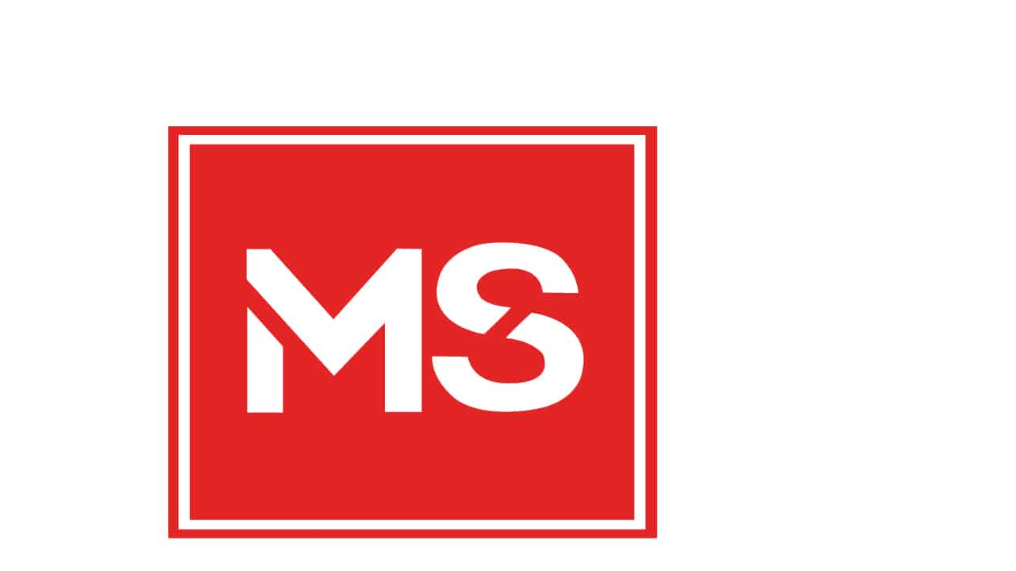

--- FILE ---
content_type: text/html; charset=UTF-8
request_url: https://mstrials.org.au/find-an-ms-trial/?trials=nsw,nz&form=13,15
body_size: 16625
content:
<!doctype html>
<html lang="en-AU">
<head>
	<meta charset="UTF-8">
	<meta name="viewport" content="width=device-width, initial-scale=1">
	<link rel="profile" href="https://gmpg.org/xfn/11">
	<meta name='robots' content='index, follow, max-image-preview:large, max-snippet:-1, max-video-preview:-1' />

	<!-- This site is optimized with the Yoast SEO plugin v26.6 - https://yoast.com/wordpress/plugins/seo/ -->
	<title>Find a trial - MS Trials</title>
	<link rel="canonical" href="https://mstrials.org.au/find-an-ms-trial/" />
	<meta property="og:locale" content="en_US" />
	<meta property="og:type" content="article" />
	<meta property="og:title" content="Find a trial - MS Trials" />
	<meta property="og:description" content="[vc_row fullwidth=&#8221;true&#8221;][vc_column][msra_pagetitle title=&#8221;Find a MS Trial&#8221; subtitle=&#8221;&#8221; button_text=&#8221;&#8221; button_link=&#8221;&#8221;][/msra_pagetitle][/vc_column][/vc_row][vc_row fullwidth=&#8221;true&#8221; fullwidth_content=&#8221;false&#8221; css=&#8221;.vc_custom_1497848872272{background-color: #e7e7e7 !important;}&#8221;][vc_column][vc_empty_space height=&#8221;50px&#8221;][vc_row_inner][vc_column_inner][mstrials_trials trials_display=&#8221;100&#8243;][/vc_column_inner][/vc_row_inner][vc_empty_space height=&#8221;50px&#8221;][/vc_column][/vc_row]" />
	<meta property="og:url" content="https://mstrials.org.au/find-an-ms-trial/" />
	<meta property="og:site_name" content="MS Trials" />
	<meta property="article:modified_time" content="2023-07-20T04:34:33+00:00" />
	<meta name="twitter:card" content="summary_large_image" />
	<meta name="twitter:label1" content="Est. reading time" />
	<meta name="twitter:data1" content="1 minute" />
	<script type="application/ld+json" class="yoast-schema-graph">{"@context":"https://schema.org","@graph":[{"@type":"WebPage","@id":"https://mstrials.org.au/find-an-ms-trial/","url":"https://mstrials.org.au/find-an-ms-trial/","name":"Find a trial - MS Trials","isPartOf":{"@id":"https://mstrials.org.au/#website"},"datePublished":"2016-03-28T22:55:29+00:00","dateModified":"2023-07-20T04:34:33+00:00","breadcrumb":{"@id":"https://mstrials.org.au/find-an-ms-trial/#breadcrumb"},"inLanguage":"en-AU","potentialAction":[{"@type":"ReadAction","target":["https://mstrials.org.au/find-an-ms-trial/"]}]},{"@type":"BreadcrumbList","@id":"https://mstrials.org.au/find-an-ms-trial/#breadcrumb","itemListElement":[{"@type":"ListItem","position":1,"name":"Home","item":"https://mstrials.org.au/"},{"@type":"ListItem","position":2,"name":"Find a trial"}]},{"@type":"WebSite","@id":"https://mstrials.org.au/#website","url":"https://mstrials.org.au/","name":"MS Trials","description":"Increasing awareness, participation, funding and streamlining communication for MS trials","publisher":{"@id":"https://mstrials.org.au/#organization"},"potentialAction":[{"@type":"SearchAction","target":{"@type":"EntryPoint","urlTemplate":"https://mstrials.org.au/?s={search_term_string}"},"query-input":{"@type":"PropertyValueSpecification","valueRequired":true,"valueName":"search_term_string"}}],"inLanguage":"en-AU"},{"@type":"Organization","@id":"https://mstrials.org.au/#organization","name":"MS Trials","url":"https://mstrials.org.au/","logo":{"@type":"ImageObject","inLanguage":"en-AU","@id":"https://mstrials.org.au/#/schema/logo/image/","url":"https://mstrials.org.au/wp-content/uploads/2023/08/ms-australia-logo_pms-900x900-square.jpg","contentUrl":"https://mstrials.org.au/wp-content/uploads/2023/08/ms-australia-logo_pms-900x900-square.jpg","width":900,"height":900,"caption":"MS Trials"},"image":{"@id":"https://mstrials.org.au/#/schema/logo/image/"}}]}</script>
	<!-- / Yoast SEO plugin. -->


<link rel="alternate" type="application/rss+xml" title="MS Trials &raquo; Feed" href="https://mstrials.org.au/feed/" />
<link rel="alternate" type="application/rss+xml" title="MS Trials &raquo; Comments Feed" href="https://mstrials.org.au/comments/feed/" />
<link rel="alternate" title="oEmbed (JSON)" type="application/json+oembed" href="https://mstrials.org.au/wp-json/oembed/1.0/embed?url=https%3A%2F%2Fmstrials.org.au%2Ffind-an-ms-trial%2F" />
<link rel="alternate" title="oEmbed (XML)" type="text/xml+oembed" href="https://mstrials.org.au/wp-json/oembed/1.0/embed?url=https%3A%2F%2Fmstrials.org.au%2Ffind-an-ms-trial%2F&#038;format=xml" />
<style id='wp-img-auto-sizes-contain-inline-css'>
img:is([sizes=auto i],[sizes^="auto," i]){contain-intrinsic-size:3000px 1500px}
/*# sourceURL=wp-img-auto-sizes-contain-inline-css */
</style>
<style id='wp-emoji-styles-inline-css'>

	img.wp-smiley, img.emoji {
		display: inline !important;
		border: none !important;
		box-shadow: none !important;
		height: 1em !important;
		width: 1em !important;
		margin: 0 0.07em !important;
		vertical-align: -0.1em !important;
		background: none !important;
		padding: 0 !important;
	}
/*# sourceURL=wp-emoji-styles-inline-css */
</style>
<link rel='stylesheet' id='wp-block-library-css' href='https://mstrials.org.au/wp-includes/css/dist/block-library/style.min.css?ver=6.9' media='all' />
<link rel='stylesheet' id='jet-engine-frontend-css' href='https://mstrials.org.au/wp-content/plugins/jet-engine/assets/css/frontend.css?ver=3.8.2' media='all' />
<style id='global-styles-inline-css'>
:root{--wp--preset--aspect-ratio--square: 1;--wp--preset--aspect-ratio--4-3: 4/3;--wp--preset--aspect-ratio--3-4: 3/4;--wp--preset--aspect-ratio--3-2: 3/2;--wp--preset--aspect-ratio--2-3: 2/3;--wp--preset--aspect-ratio--16-9: 16/9;--wp--preset--aspect-ratio--9-16: 9/16;--wp--preset--color--black: #000000;--wp--preset--color--cyan-bluish-gray: #abb8c3;--wp--preset--color--white: #ffffff;--wp--preset--color--pale-pink: #f78da7;--wp--preset--color--vivid-red: #cf2e2e;--wp--preset--color--luminous-vivid-orange: #ff6900;--wp--preset--color--luminous-vivid-amber: #fcb900;--wp--preset--color--light-green-cyan: #7bdcb5;--wp--preset--color--vivid-green-cyan: #00d084;--wp--preset--color--pale-cyan-blue: #8ed1fc;--wp--preset--color--vivid-cyan-blue: #0693e3;--wp--preset--color--vivid-purple: #9b51e0;--wp--preset--gradient--vivid-cyan-blue-to-vivid-purple: linear-gradient(135deg,rgb(6,147,227) 0%,rgb(155,81,224) 100%);--wp--preset--gradient--light-green-cyan-to-vivid-green-cyan: linear-gradient(135deg,rgb(122,220,180) 0%,rgb(0,208,130) 100%);--wp--preset--gradient--luminous-vivid-amber-to-luminous-vivid-orange: linear-gradient(135deg,rgb(252,185,0) 0%,rgb(255,105,0) 100%);--wp--preset--gradient--luminous-vivid-orange-to-vivid-red: linear-gradient(135deg,rgb(255,105,0) 0%,rgb(207,46,46) 100%);--wp--preset--gradient--very-light-gray-to-cyan-bluish-gray: linear-gradient(135deg,rgb(238,238,238) 0%,rgb(169,184,195) 100%);--wp--preset--gradient--cool-to-warm-spectrum: linear-gradient(135deg,rgb(74,234,220) 0%,rgb(151,120,209) 20%,rgb(207,42,186) 40%,rgb(238,44,130) 60%,rgb(251,105,98) 80%,rgb(254,248,76) 100%);--wp--preset--gradient--blush-light-purple: linear-gradient(135deg,rgb(255,206,236) 0%,rgb(152,150,240) 100%);--wp--preset--gradient--blush-bordeaux: linear-gradient(135deg,rgb(254,205,165) 0%,rgb(254,45,45) 50%,rgb(107,0,62) 100%);--wp--preset--gradient--luminous-dusk: linear-gradient(135deg,rgb(255,203,112) 0%,rgb(199,81,192) 50%,rgb(65,88,208) 100%);--wp--preset--gradient--pale-ocean: linear-gradient(135deg,rgb(255,245,203) 0%,rgb(182,227,212) 50%,rgb(51,167,181) 100%);--wp--preset--gradient--electric-grass: linear-gradient(135deg,rgb(202,248,128) 0%,rgb(113,206,126) 100%);--wp--preset--gradient--midnight: linear-gradient(135deg,rgb(2,3,129) 0%,rgb(40,116,252) 100%);--wp--preset--font-size--small: 13px;--wp--preset--font-size--medium: 20px;--wp--preset--font-size--large: 36px;--wp--preset--font-size--x-large: 42px;--wp--preset--spacing--20: 0.44rem;--wp--preset--spacing--30: 0.67rem;--wp--preset--spacing--40: 1rem;--wp--preset--spacing--50: 1.5rem;--wp--preset--spacing--60: 2.25rem;--wp--preset--spacing--70: 3.38rem;--wp--preset--spacing--80: 5.06rem;--wp--preset--shadow--natural: 6px 6px 9px rgba(0, 0, 0, 0.2);--wp--preset--shadow--deep: 12px 12px 50px rgba(0, 0, 0, 0.4);--wp--preset--shadow--sharp: 6px 6px 0px rgba(0, 0, 0, 0.2);--wp--preset--shadow--outlined: 6px 6px 0px -3px rgb(255, 255, 255), 6px 6px rgb(0, 0, 0);--wp--preset--shadow--crisp: 6px 6px 0px rgb(0, 0, 0);}:root { --wp--style--global--content-size: 800px;--wp--style--global--wide-size: 1200px; }:where(body) { margin: 0; }.wp-site-blocks > .alignleft { float: left; margin-right: 2em; }.wp-site-blocks > .alignright { float: right; margin-left: 2em; }.wp-site-blocks > .aligncenter { justify-content: center; margin-left: auto; margin-right: auto; }:where(.wp-site-blocks) > * { margin-block-start: 24px; margin-block-end: 0; }:where(.wp-site-blocks) > :first-child { margin-block-start: 0; }:where(.wp-site-blocks) > :last-child { margin-block-end: 0; }:root { --wp--style--block-gap: 24px; }:root :where(.is-layout-flow) > :first-child{margin-block-start: 0;}:root :where(.is-layout-flow) > :last-child{margin-block-end: 0;}:root :where(.is-layout-flow) > *{margin-block-start: 24px;margin-block-end: 0;}:root :where(.is-layout-constrained) > :first-child{margin-block-start: 0;}:root :where(.is-layout-constrained) > :last-child{margin-block-end: 0;}:root :where(.is-layout-constrained) > *{margin-block-start: 24px;margin-block-end: 0;}:root :where(.is-layout-flex){gap: 24px;}:root :where(.is-layout-grid){gap: 24px;}.is-layout-flow > .alignleft{float: left;margin-inline-start: 0;margin-inline-end: 2em;}.is-layout-flow > .alignright{float: right;margin-inline-start: 2em;margin-inline-end: 0;}.is-layout-flow > .aligncenter{margin-left: auto !important;margin-right: auto !important;}.is-layout-constrained > .alignleft{float: left;margin-inline-start: 0;margin-inline-end: 2em;}.is-layout-constrained > .alignright{float: right;margin-inline-start: 2em;margin-inline-end: 0;}.is-layout-constrained > .aligncenter{margin-left: auto !important;margin-right: auto !important;}.is-layout-constrained > :where(:not(.alignleft):not(.alignright):not(.alignfull)){max-width: var(--wp--style--global--content-size);margin-left: auto !important;margin-right: auto !important;}.is-layout-constrained > .alignwide{max-width: var(--wp--style--global--wide-size);}body .is-layout-flex{display: flex;}.is-layout-flex{flex-wrap: wrap;align-items: center;}.is-layout-flex > :is(*, div){margin: 0;}body .is-layout-grid{display: grid;}.is-layout-grid > :is(*, div){margin: 0;}body{padding-top: 0px;padding-right: 0px;padding-bottom: 0px;padding-left: 0px;}a:where(:not(.wp-element-button)){text-decoration: underline;}:root :where(.wp-element-button, .wp-block-button__link){background-color: #32373c;border-width: 0;color: #fff;font-family: inherit;font-size: inherit;font-style: inherit;font-weight: inherit;letter-spacing: inherit;line-height: inherit;padding-top: calc(0.667em + 2px);padding-right: calc(1.333em + 2px);padding-bottom: calc(0.667em + 2px);padding-left: calc(1.333em + 2px);text-decoration: none;text-transform: inherit;}.has-black-color{color: var(--wp--preset--color--black) !important;}.has-cyan-bluish-gray-color{color: var(--wp--preset--color--cyan-bluish-gray) !important;}.has-white-color{color: var(--wp--preset--color--white) !important;}.has-pale-pink-color{color: var(--wp--preset--color--pale-pink) !important;}.has-vivid-red-color{color: var(--wp--preset--color--vivid-red) !important;}.has-luminous-vivid-orange-color{color: var(--wp--preset--color--luminous-vivid-orange) !important;}.has-luminous-vivid-amber-color{color: var(--wp--preset--color--luminous-vivid-amber) !important;}.has-light-green-cyan-color{color: var(--wp--preset--color--light-green-cyan) !important;}.has-vivid-green-cyan-color{color: var(--wp--preset--color--vivid-green-cyan) !important;}.has-pale-cyan-blue-color{color: var(--wp--preset--color--pale-cyan-blue) !important;}.has-vivid-cyan-blue-color{color: var(--wp--preset--color--vivid-cyan-blue) !important;}.has-vivid-purple-color{color: var(--wp--preset--color--vivid-purple) !important;}.has-black-background-color{background-color: var(--wp--preset--color--black) !important;}.has-cyan-bluish-gray-background-color{background-color: var(--wp--preset--color--cyan-bluish-gray) !important;}.has-white-background-color{background-color: var(--wp--preset--color--white) !important;}.has-pale-pink-background-color{background-color: var(--wp--preset--color--pale-pink) !important;}.has-vivid-red-background-color{background-color: var(--wp--preset--color--vivid-red) !important;}.has-luminous-vivid-orange-background-color{background-color: var(--wp--preset--color--luminous-vivid-orange) !important;}.has-luminous-vivid-amber-background-color{background-color: var(--wp--preset--color--luminous-vivid-amber) !important;}.has-light-green-cyan-background-color{background-color: var(--wp--preset--color--light-green-cyan) !important;}.has-vivid-green-cyan-background-color{background-color: var(--wp--preset--color--vivid-green-cyan) !important;}.has-pale-cyan-blue-background-color{background-color: var(--wp--preset--color--pale-cyan-blue) !important;}.has-vivid-cyan-blue-background-color{background-color: var(--wp--preset--color--vivid-cyan-blue) !important;}.has-vivid-purple-background-color{background-color: var(--wp--preset--color--vivid-purple) !important;}.has-black-border-color{border-color: var(--wp--preset--color--black) !important;}.has-cyan-bluish-gray-border-color{border-color: var(--wp--preset--color--cyan-bluish-gray) !important;}.has-white-border-color{border-color: var(--wp--preset--color--white) !important;}.has-pale-pink-border-color{border-color: var(--wp--preset--color--pale-pink) !important;}.has-vivid-red-border-color{border-color: var(--wp--preset--color--vivid-red) !important;}.has-luminous-vivid-orange-border-color{border-color: var(--wp--preset--color--luminous-vivid-orange) !important;}.has-luminous-vivid-amber-border-color{border-color: var(--wp--preset--color--luminous-vivid-amber) !important;}.has-light-green-cyan-border-color{border-color: var(--wp--preset--color--light-green-cyan) !important;}.has-vivid-green-cyan-border-color{border-color: var(--wp--preset--color--vivid-green-cyan) !important;}.has-pale-cyan-blue-border-color{border-color: var(--wp--preset--color--pale-cyan-blue) !important;}.has-vivid-cyan-blue-border-color{border-color: var(--wp--preset--color--vivid-cyan-blue) !important;}.has-vivid-purple-border-color{border-color: var(--wp--preset--color--vivid-purple) !important;}.has-vivid-cyan-blue-to-vivid-purple-gradient-background{background: var(--wp--preset--gradient--vivid-cyan-blue-to-vivid-purple) !important;}.has-light-green-cyan-to-vivid-green-cyan-gradient-background{background: var(--wp--preset--gradient--light-green-cyan-to-vivid-green-cyan) !important;}.has-luminous-vivid-amber-to-luminous-vivid-orange-gradient-background{background: var(--wp--preset--gradient--luminous-vivid-amber-to-luminous-vivid-orange) !important;}.has-luminous-vivid-orange-to-vivid-red-gradient-background{background: var(--wp--preset--gradient--luminous-vivid-orange-to-vivid-red) !important;}.has-very-light-gray-to-cyan-bluish-gray-gradient-background{background: var(--wp--preset--gradient--very-light-gray-to-cyan-bluish-gray) !important;}.has-cool-to-warm-spectrum-gradient-background{background: var(--wp--preset--gradient--cool-to-warm-spectrum) !important;}.has-blush-light-purple-gradient-background{background: var(--wp--preset--gradient--blush-light-purple) !important;}.has-blush-bordeaux-gradient-background{background: var(--wp--preset--gradient--blush-bordeaux) !important;}.has-luminous-dusk-gradient-background{background: var(--wp--preset--gradient--luminous-dusk) !important;}.has-pale-ocean-gradient-background{background: var(--wp--preset--gradient--pale-ocean) !important;}.has-electric-grass-gradient-background{background: var(--wp--preset--gradient--electric-grass) !important;}.has-midnight-gradient-background{background: var(--wp--preset--gradient--midnight) !important;}.has-small-font-size{font-size: var(--wp--preset--font-size--small) !important;}.has-medium-font-size{font-size: var(--wp--preset--font-size--medium) !important;}.has-large-font-size{font-size: var(--wp--preset--font-size--large) !important;}.has-x-large-font-size{font-size: var(--wp--preset--font-size--x-large) !important;}
:root :where(.wp-block-pullquote){font-size: 1.5em;line-height: 1.6;}
/*# sourceURL=global-styles-inline-css */
</style>
<link rel='stylesheet' id='hello-elementor-css' href='https://mstrials.org.au/wp-content/themes/hello-elementor/assets/css/reset.css?ver=3.4.5' media='all' />
<link rel='stylesheet' id='hello-elementor-theme-style-css' href='https://mstrials.org.au/wp-content/themes/hello-elementor/assets/css/theme.css?ver=3.4.5' media='all' />
<link rel='stylesheet' id='hello-elementor-header-footer-css' href='https://mstrials.org.au/wp-content/themes/hello-elementor/assets/css/header-footer.css?ver=3.4.5' media='all' />
<link rel='stylesheet' id='jet-popup-frontend-css' href='https://mstrials.org.au/wp-content/plugins/jet-popup/assets/css/jet-popup-frontend.css?ver=2.0.20.3' media='all' />
<link rel='stylesheet' id='elementor-icons-css' href='https://mstrials.org.au/wp-content/plugins/elementor/assets/lib/eicons/css/elementor-icons.min.css?ver=5.45.0' media='all' />
<link rel='stylesheet' id='elementor-frontend-css' href='https://mstrials.org.au/wp-content/plugins/elementor/assets/css/frontend.min.css?ver=3.34.0' media='all' />
<style id='elementor-frontend-inline-css'>
.elementor-kit-8590{--e-global-color-primary:#D52B1E;--e-global-color-secondary:#00BCCB;--e-global-color-text:#333333;--e-global-color-accent:#D52B1E;--e-global-color-f9dd224:#FFFFFF;--e-global-color-d475d79:#333333;--e-global-color-16da980:#D52B1E;--e-global-color-a62b7c2:#EFEFEF;--e-global-color-3eb5a9f:#D5382B;--e-global-typography-primary-font-family:"Open Sans";--e-global-typography-primary-font-weight:600;--e-global-typography-primary-line-height:1.4em;--e-global-typography-secondary-font-family:"Open Sans";--e-global-typography-secondary-font-weight:400;--e-global-typography-secondary-line-height:1.4em;--e-global-typography-text-font-family:"Open Sans";--e-global-typography-text-font-size:16px;--e-global-typography-text-font-weight:400;--e-global-typography-text-line-height:1.4em;--e-global-typography-accent-font-family:"Open Sans";--e-global-typography-accent-font-size:16px;--e-global-typography-accent-font-weight:bold;--e-global-typography-accent-line-height:1.4em;--e-global-typography-d4f195e-font-family:"Roboto Condensed";--e-global-typography-d4f195e-font-size:54px;--e-global-typography-d4f195e-font-weight:bold;--e-global-typography-d4f195e-line-height:1em;--e-global-typography-64352f4-font-family:"Open Sans";--e-global-typography-64352f4-font-size:32px;--e-global-typography-64352f4-font-weight:normal;--e-global-typography-64352f4-line-height:1em;--e-global-typography-d71a786-font-family:"Open Sans";--e-global-typography-d71a786-font-size:16px;--e-global-typography-d71a786-font-weight:bold;--e-global-typography-d71a786-text-transform:uppercase;--e-global-typography-d71a786-font-style:normal;--e-global-typography-d71a786-text-decoration:none;--e-global-typography-d71a786-line-height:20px;--e-global-typography-c202822-font-family:"Open Sans";--e-global-typography-c202822-font-size:12px;--e-global-typography-c202822-line-height:16px;--e-global-typography-335b174-font-family:"Roboto Condensed";--e-global-typography-335b174-font-size:24px;--e-global-typography-335b174-font-weight:bold;--e-global-typography-335b174-line-height:1.2em;background-color:var( --e-global-color-f9dd224 );}.elementor-kit-8590 a{color:var( --e-global-color-accent );font-family:"Open Sans", Sans-serif;font-weight:normal;line-height:20px;}.elementor-kit-8590 h1{font-family:"Roboto Condensed", Sans-serif;font-size:34px;font-weight:bold;}.elementor-kit-8590 h2{font-family:"Roboto Condensed", Sans-serif;font-size:28px;font-weight:normal;}.elementor-kit-8590 h3{font-family:"Roboto Condensed", Sans-serif;font-size:24px;font-weight:bold;line-height:28px;}.elementor-kit-8590 h4{font-family:"Roboto Condensed", Sans-serif;font-size:20px;font-weight:bold;}.elementor-kit-8590 button,.elementor-kit-8590 input[type="button"],.elementor-kit-8590 input[type="submit"],.elementor-kit-8590 .elementor-button{font-family:var( --e-global-typography-d71a786-font-family ), Sans-serif;font-size:var( --e-global-typography-d71a786-font-size );font-weight:var( --e-global-typography-d71a786-font-weight );text-transform:var( --e-global-typography-d71a786-text-transform );font-style:var( --e-global-typography-d71a786-font-style );text-decoration:var( --e-global-typography-d71a786-text-decoration );line-height:var( --e-global-typography-d71a786-line-height );letter-spacing:var( --e-global-typography-d71a786-letter-spacing );word-spacing:var( --e-global-typography-d71a786-word-spacing );color:var( --e-global-color-f9dd224 );background-color:var( --e-global-color-16da980 );border-style:none;border-radius:0px 0px 0px 0px;}.elementor-section.elementor-section-boxed > .elementor-container{max-width:1140px;}.e-con{--container-max-width:1140px;}.elementor-widget:not(:last-child){margin-block-end:20px;}.elementor-element{--widgets-spacing:20px 20px;--widgets-spacing-row:20px;--widgets-spacing-column:20px;}{}h1.entry-title{display:var(--page-title-display);}.elementor-kit-8590 e-page-transition{background-color:#FFBC7D;}.site-header .site-branding{flex-direction:column;align-items:stretch;}.site-header{padding-inline-end:0px;padding-inline-start:0px;}.site-footer .site-branding{flex-direction:column;align-items:stretch;}@media(max-width:1024px){.elementor-kit-8590 button,.elementor-kit-8590 input[type="button"],.elementor-kit-8590 input[type="submit"],.elementor-kit-8590 .elementor-button{font-size:var( --e-global-typography-d71a786-font-size );line-height:var( --e-global-typography-d71a786-line-height );letter-spacing:var( --e-global-typography-d71a786-letter-spacing );word-spacing:var( --e-global-typography-d71a786-word-spacing );}.elementor-section.elementor-section-boxed > .elementor-container{max-width:1024px;}.e-con{--container-max-width:1024px;}}@media(max-width:767px){.elementor-kit-8590{--e-global-typography-d4f195e-font-size:45px;--e-global-typography-d4f195e-line-height:35px;--e-global-typography-64352f4-font-size:16px;}.elementor-kit-8590 button,.elementor-kit-8590 input[type="button"],.elementor-kit-8590 input[type="submit"],.elementor-kit-8590 .elementor-button{font-size:var( --e-global-typography-d71a786-font-size );line-height:var( --e-global-typography-d71a786-line-height );letter-spacing:var( --e-global-typography-d71a786-letter-spacing );word-spacing:var( --e-global-typography-d71a786-word-spacing );}.elementor-section.elementor-section-boxed > .elementor-container{max-width:767px;}.e-con{--container-max-width:767px;}}
/*# sourceURL=elementor-frontend-inline-css */
</style>
<link rel='stylesheet' id='hello-elementor-child-style-css' href='https://mstrials.org.au/wp-content/themes/hello-theme-child-master/style.css?ver=2.0.0' media='all' />
<link rel='stylesheet' id='jquery-chosen-css' href='https://mstrials.org.au/wp-content/plugins/jet-search/assets/lib/chosen/chosen.min.css?ver=1.8.7' media='all' />
<link rel='stylesheet' id='jet-search-css' href='https://mstrials.org.au/wp-content/plugins/jet-search/assets/css/jet-search.css?ver=3.5.16.1' media='all' />
<link rel='stylesheet' id='elementor-gf-local-opensans-css' href='https://mstrials.org.au/wp-content/uploads/elementor/google-fonts/css/opensans.css?ver=1757551928' media='all' />
<link rel='stylesheet' id='elementor-gf-local-robotocondensed-css' href='https://mstrials.org.au/wp-content/uploads/elementor/google-fonts/css/robotocondensed.css?ver=1757551942' media='all' />
<script src="https://mstrials.org.au/wp-includes/js/jquery/jquery.min.js?ver=3.7.1" id="jquery-core-js"></script>
<script src="https://mstrials.org.au/wp-includes/js/jquery/jquery-migrate.min.js?ver=3.4.1" id="jquery-migrate-js"></script>
<script src="https://mstrials.org.au/wp-includes/js/imagesloaded.min.js?ver=6.9" id="imagesLoaded-js"></script>
<link rel="https://api.w.org/" href="https://mstrials.org.au/wp-json/" /><link rel="alternate" title="JSON" type="application/json" href="https://mstrials.org.au/wp-json/wp/v2/pages/46" /><link rel="EditURI" type="application/rsd+xml" title="RSD" href="https://mstrials.org.au/xmlrpc.php?rsd" />
<meta name="generator" content="WordPress 6.9" />
<link rel='shortlink' href='https://mstrials.org.au/?p=46' />
<!-- Global site tag (gtag.js) - Google Analytics -->
<script async src="https://www.googletagmanager.com/gtag/js?id=UA-4348104-1"></script>
<script>
  window.dataLayer = window.dataLayer || [];
  function gtag(){dataLayer.push(arguments);}
  gtag('js', new Date());

  gtag('config', 'UA-4348104-1');
</script><!-- Stream WordPress user activity plugin v4.1.1 -->
<meta name="generator" content="Elementor 3.34.0; features: additional_custom_breakpoints; settings: css_print_method-internal, google_font-enabled, font_display-swap">
			<style>
				.e-con.e-parent:nth-of-type(n+4):not(.e-lazyloaded):not(.e-no-lazyload),
				.e-con.e-parent:nth-of-type(n+4):not(.e-lazyloaded):not(.e-no-lazyload) * {
					background-image: none !important;
				}
				@media screen and (max-height: 1024px) {
					.e-con.e-parent:nth-of-type(n+3):not(.e-lazyloaded):not(.e-no-lazyload),
					.e-con.e-parent:nth-of-type(n+3):not(.e-lazyloaded):not(.e-no-lazyload) * {
						background-image: none !important;
					}
				}
				@media screen and (max-height: 640px) {
					.e-con.e-parent:nth-of-type(n+2):not(.e-lazyloaded):not(.e-no-lazyload),
					.e-con.e-parent:nth-of-type(n+2):not(.e-lazyloaded):not(.e-no-lazyload) * {
						background-image: none !important;
					}
				}
			</style>
						<meta name="theme-color" content="#FFFFFF">
			<link rel="icon" href="https://mstrials.org.au/wp-content/uploads/2023/08/ms-australia-logo_pms-900x900-square-32x32.jpg" sizes="32x32" />
<link rel="icon" href="https://mstrials.org.au/wp-content/uploads/2023/08/ms-australia-logo_pms-900x900-square-192x192.jpg" sizes="192x192" />
<link rel="apple-touch-icon" href="https://mstrials.org.au/wp-content/uploads/2023/08/ms-australia-logo_pms-900x900-square-180x180.jpg" />
<meta name="msapplication-TileImage" content="https://mstrials.org.au/wp-content/uploads/2023/08/ms-australia-logo_pms-900x900-square-270x270.jpg" />
		<style id="wp-custom-css">
			.gform_heading {
    display: none;
}
.gform_wrapper .gform_fields * {
    outline: 0;
}
@media(min-width: 640px) {
    #gform_wrapper_1 #gform_fields_1 #field_1_1 {
        -ms-grid-column-span: 2;
        grid-column: span 2;
    }
    
    
    #gform_wrapper_1 #gform_fields_1 #field_1_3 {
        -ms-grid-column-span: 5;
        grid-column: span 5;
    }
    
    #gform_wrapper_3 #gform_fields_3 #field_3_1 {
        -ms-grid-column-span: 2;
        grid-column: span 2;
    }
    #gform_wrapper_3 #gform_fields_3 #field_3_3 {
        -ms-grid-column-span: 5;
        grid-column: span 5;
    }
        
}

.gform_wrapper .gform_fields input {
    line-height: 30px;
    border: 0;
    border-radius: 0;
    padding: 10px;
}

.gform_wrapper .gform_fields textarea {
    line-height: 30px;
    border: 0;
    border-radius: 0;
    padding: 10px;
}

.gform_wrapper .gform_fields select {
    line-height: 50px;
    height: 50px;
    border: 0;
    border-radius: 0;
    padding: 0;
}
.gform_wrapper .gform_fields input[type='checkbox'] {
    line-height: 20px;
    height: 18px;
    width: 18px;
    border: 0;
    border-radius: 0 !important;
    padding: 0;
}


.gform_wrapper .gform_footer input {
    width: 100%;
    display: block;
    padding: 10px;
    line-height: 30px;
}



		</style>
		</head>
<body class="wp-singular page-template-default page page-id-46 wp-custom-logo wp-embed-responsive wp-theme-hello-elementor wp-child-theme-hello-theme-child-master hello-elementor-default elementor-default elementor-kit-8590">


<a class="skip-link screen-reader-text" href="#content">Skip to content</a>

<header id="site-header" class="site-header dynamic-header menu-dropdown-tablet">
	<div class="header-inner">
		<div class="site-branding show-logo">
							<div class="site-logo show">
					<a href="https://mstrials.org.au/" class="custom-logo-link" rel="home"><img width="900" height="900" src="https://mstrials.org.au/wp-content/uploads/2023/08/ms-australia-logo_pms-900x900-square.jpg" class="custom-logo" alt="MS Trials" decoding="async" srcset="https://mstrials.org.au/wp-content/uploads/2023/08/ms-australia-logo_pms-900x900-square.jpg 900w, https://mstrials.org.au/wp-content/uploads/2023/08/ms-australia-logo_pms-900x900-square-300x300.jpg 300w, https://mstrials.org.au/wp-content/uploads/2023/08/ms-australia-logo_pms-900x900-square-150x150.jpg 150w, https://mstrials.org.au/wp-content/uploads/2023/08/ms-australia-logo_pms-900x900-square-768x768.jpg 768w, https://mstrials.org.au/wp-content/uploads/2023/08/ms-australia-logo_pms-900x900-square-32x32.jpg 32w, https://mstrials.org.au/wp-content/uploads/2023/08/ms-australia-logo_pms-900x900-square-192x192.jpg 192w, https://mstrials.org.au/wp-content/uploads/2023/08/ms-australia-logo_pms-900x900-square-180x180.jpg 180w, https://mstrials.org.au/wp-content/uploads/2023/08/ms-australia-logo_pms-900x900-square-270x270.jpg 270w" sizes="(max-width: 900px) 100vw, 900px" /></a>				</div>
							<p class="site-description show">
					Increasing awareness, participation, funding and streamlining communication for MS trials				</p>
					</div>

					</div>
</header>

<main id="content" class="site-main post-46 page type-page status-publish hentry">

			<div class="page-header">
			<h1 class="entry-title">Find a trial</h1>		</div>
	
	<div class="page-content">
		<p>[vc_row fullwidth=&#8221;true&#8221;][vc_column][msra_pagetitle title=&#8221;Find a MS Trial&#8221; subtitle=&#8221;&#8221; button_text=&#8221;&#8221; button_link=&#8221;&#8221;][/msra_pagetitle][/vc_column][/vc_row][vc_row fullwidth=&#8221;true&#8221; fullwidth_content=&#8221;false&#8221; css=&#8221;.vc_custom_1497848872272{background-color: #e7e7e7 !important;}&#8221;][vc_column][vc_empty_space height=&#8221;50px&#8221;][vc_row_inner][vc_column_inner][mstrials_trials trials_display=&#8221;100&#8243;][/vc_column_inner][/vc_row_inner][vc_empty_space height=&#8221;50px&#8221;][/vc_column][/vc_row]</p>

		
			</div>

	
</main>

	<footer id="site-footer" class="site-footer dynamic-footer footer-has-copyright">
	<div class="footer-inner">
		<div class="site-branding show-logo">
							<div class="site-logo show">
					<a href="https://mstrials.org.au/" class="custom-logo-link" rel="home"><img width="900" height="900" src="https://mstrials.org.au/wp-content/uploads/2023/08/ms-australia-logo_pms-900x900-square.jpg" class="custom-logo" alt="MS Trials" decoding="async" srcset="https://mstrials.org.au/wp-content/uploads/2023/08/ms-australia-logo_pms-900x900-square.jpg 900w, https://mstrials.org.au/wp-content/uploads/2023/08/ms-australia-logo_pms-900x900-square-300x300.jpg 300w, https://mstrials.org.au/wp-content/uploads/2023/08/ms-australia-logo_pms-900x900-square-150x150.jpg 150w, https://mstrials.org.au/wp-content/uploads/2023/08/ms-australia-logo_pms-900x900-square-768x768.jpg 768w, https://mstrials.org.au/wp-content/uploads/2023/08/ms-australia-logo_pms-900x900-square-32x32.jpg 32w, https://mstrials.org.au/wp-content/uploads/2023/08/ms-australia-logo_pms-900x900-square-192x192.jpg 192w, https://mstrials.org.au/wp-content/uploads/2023/08/ms-australia-logo_pms-900x900-square-180x180.jpg 180w, https://mstrials.org.au/wp-content/uploads/2023/08/ms-australia-logo_pms-900x900-square-270x270.jpg 270w" sizes="(max-width: 900px) 100vw, 900px" /></a>				</div>
							<p class="site-description show">
					Increasing awareness, participation, funding and streamlining communication for MS trials				</p>
					</div>

		
					<div class="copyright show">
				<p>All rights reserved</p>
			</div>
			</div>
</footer>

<script type="speculationrules">
{"prefetch":[{"source":"document","where":{"and":[{"href_matches":"/*"},{"not":{"href_matches":["/wp-*.php","/wp-admin/*","/wp-content/uploads/*","/wp-content/*","/wp-content/plugins/*","/wp-content/themes/hello-theme-child-master/*","/wp-content/themes/hello-elementor/*","/*\\?(.+)"]}},{"not":{"selector_matches":"a[rel~=\"nofollow\"]"}},{"not":{"selector_matches":".no-prefetch, .no-prefetch a"}}]},"eagerness":"conservative"}]}
</script>

				<div id="glossary">
					<span class="glossary-close" style="display: block; width: 30px; height: 30px; line-height: 30px; text-align: center; color: #fff; background: #000; border-radius: 50%; position: absolute; top: -10px; right: -10px;cursor: pointer;"><i class="fa fa-close"></i></span>
					<div class="glossary-content"></div>
					<a href="#" class="glossary-link">Read More</a>
				</div>
				<style>
					span.glossary{border-bottom:1px dotted;cursor:pointer;text-decoration:none;}#glossary{display:none;position:fixed;left:20px;bottom:20px;background:rgba(0,0,0,0.5);width:300px;padding:15px;}#glossary .glossary-content{color:#fff;}#glossary .glossary-content{color:#fff;}
				</style>

				<script type="text/javascript">


					jQuery(function($){
						function findAndReplace(searchText, replacement, searchNode) {
							if (!searchText || typeof replacement === 'undefined') {
								return;
							}
							var regex = typeof searchText === 'string' ? new RegExp("\\b" + searchText + "\\b", 'g') : searchText,
							childNodes = (searchNode || document.body).childNodes,
							cnLength = childNodes.length,
							excludes = 'html,head,style,title,link,meta,script,object,iframe';

							while (cnLength--) {
								var currentNode = childNodes[cnLength];
								if (currentNode.nodeType === 1 && (excludes + ',').indexOf(currentNode.nodeName.toLowerCase() + ',') === -1) {
									arguments.callee(searchText, replacement, currentNode);
								}
								if (currentNode.nodeType !== 3 || !regex.test(currentNode.data) ) {
									continue;
								}

								var parent = currentNode.parentNode,
								frag = (function(){
									var html = currentNode.data.replace(regex, replacement),
									wrap = document.createElement('div'),
									frag = document.createDocumentFragment();
									wrap.innerHTML = html;
									while (wrap.firstChild) {
										frag.appendChild(wrap.firstChild);
									}
									return frag;
								})();
								parent.insertBefore(frag, currentNode);
								parent.removeChild(currentNode);
							}
						}

						var json = {"intravenous":{"content":"An injection or infusion of medicines directly into a vein in the body. This drug delivery method allows drugs to reach the body that would otherwise be digested or broken down if given as a pill or tablet. It also allows higher doses of medicines to be delivered straight into the blood stream.","link":"https:\/\/mstrials.org.au\/glossary\/#glossary-intravenous"},"intrathecal":{"content":"An injection or infusion of medicines into the fluid filled canal in the spinal cord or the fluid that surrounds the spinal cord. This allows the medicine to directly reach the cerebrospinal fluid that bathes the spinal cord and brain. It is sometimes used to deliver anesthetics or pain relief medicines or certain types of chemotherapy. This drug delivery method allows certain drugs to reach the brain without being stopped or blocked by the \u2018[blood brain barrier]\u2019 \u2013 the blood brain barrier is a barrier that lines the blood vessels in the brain and spinal cord that selectively allows only certain cells and chemicals through to protect the brain.","link":"https:\/\/mstrials.org.au\/glossary\/#glossary-intrathecal-intrathecally"},"intrathecally":{"content":"An injection or infusion of medicines into the fluid filled canal in the spinal cord or the fluid that surrounds the spinal cord. This allows the medicine to directly reach the cerebrospinal fluid that bathes the spinal cord and brain. It is sometimes used to deliver anesthetics or pain relief medicines or certain types of chemotherapy. This drug delivery method allows certain drugs to reach the brain without being stopped or blocked by the \u2018[blood brain barrier]\u2019 \u2013 the blood brain barrier is a barrier that lines the blood vessels in the brain and spinal cord that selectively allows only certain cells and chemicals through to protect the brain.","link":"https:\/\/mstrials.org.au\/glossary\/#glossary-intrathecal-intrathecally"},"Central nervous system":{"content":"The central nervous system refers to the brain, spinal cord and optic nerves. It is named the central nervous system because it integrates information it receives from all of our senses, and coordinates and influences the activity of all the parts of the body.","link":"https:\/\/mstrials.org.au\/glossary\/#glossary-central-nervous-system"},"CNS":{"content":"The central nervous system refers to the brain, spinal cord and optic nerves. It is named the central nervous system because it integrates information it receives from all of our senses, and coordinates and influences the activity of all the parts of the body.","link":"https:\/\/mstrials.org.au\/glossary\/#glossary-central-nervous-system"},"":{"content":"Uhthoff's phenomenon (also known as Uhthoff's syndrome, Uhthoff's sign, and Uhthoff's symptom) is the worsening of MS symptoms when the body gets overheated, whether it be from hot weather, exercise, fever, or saunas and hot tubs.","link":"https:\/\/mstrials.org.au\/glossary\/#glossary-uhthoffs-phenomenon"},"Oligoclonal bands":{"content":"Oligoclonal bands are bands of antibodies that are seen in a patient's blood serum, or cerebrospinal fluid (CSF) is analysed. They are an important indicator in the diagnosis of\u00a0MS. More than 95% of all patients with multiple sclerosis have permanently observable oligoclonal bands.","link":"https:\/\/mstrials.org.au\/glossary\/#glossary-oligoclonal-bands"},"Lumbar puncture":{"content":"A lumbar puncture is a diagnostic test for multiple sclerosis that involves removing and analysing a sample of cerebrospinal fluid (CSF), the fluid that surrounds the brain and spinal cord within the skull and backbone. It is also known as a spinal tap. The fluid is then examined to see whether there is a higher than normal white blood cell count and\/or higher levels of antibodies (also known as oligoclonal bands due to the test carried out on the fluid).","link":"https:\/\/mstrials.org.au\/glossary\/#glossary-lumbar-puncture"},"Normal appearing white matter":{"content":"Areas of the brain that appear normal under standard MRI conditions but look abnormal when pulsed with specific radiofrequencies (known as magnetization transfer MRI). These areas can occur in white matter regions or grey matter regions. Why the normal appearing areas appear in the brain is unknown, but they can be used to help predict the course of the disease.","link":"https:\/\/mstrials.org.au\/glossary\/#glossary-normal-appearing-white-matter-or-normal-appearing-grey-matter"},"Normal appearing grey matter":{"content":"Areas of the brain that appear normal under standard MRI conditions but look abnormal when pulsed with specific radiofrequencies (known as magnetization transfer MRI). These areas can occur in white matter regions or grey matter regions. Why the normal appearing areas appear in the brain is unknown, but they can be used to help predict the course of the disease.","link":"https:\/\/mstrials.org.au\/glossary\/#glossary-normal-appearing-white-matter-or-normal-appearing-grey-matter"},"Neuromyelitis optica":{"content":"Neuromyelitis optica (NMO), also known as Devic's syndrome, is a diverse condition consisting of the simultaneous inflammation and demyelination of the optic nerve (optic neuritis) and the spinal cord (myelitis). While MS and NMO are similar, they are considered to be different diseases due to the specific regions under inflammatory attack in NMO. In NMO it known that the immune system targets a protein called AQP4 whereas the target in MS is unknown.","link":"https:\/\/mstrials.org.au\/glossary\/#glossary-neuromyelitis-optica-nmo"},"NMO":{"content":"Neuromyelitis optica (NMO), also known as Devic's syndrome, is a diverse condition consisting of the simultaneous inflammation and demyelination of the optic nerve (optic neuritis) and the spinal cord (myelitis). While MS and NMO are similar, they are considered to be different diseases due to the specific regions under inflammatory attack in NMO. In NMO it known that the immune system targets a protein called AQP4 whereas the target in MS is unknown.","link":"https:\/\/mstrials.org.au\/glossary\/#glossary-neuromyelitis-optica-nmo"},"Astrocyte":{"content":"Astrocytes are star-shaped cells found in the brain and spinal cord. They perform many functions, including biochemical support of cells that form the blood\u2013brain barrier, provision of nutrients to the nervous tissue, and play a role in the repair and scarring process of the brain and spinal cord following traumatic injuries.","link":"https:\/\/mstrials.org.au\/glossary\/#glossary-astrocyte"},"Microglia":{"content":"Microglia are a special type of immune cell located throughout the brain and spinal cord. They help in defending the brain and spinal cord from infection by engulfing and digests debris, foreign substances, microbes and if needed can attract other cells in the immune system to mount a full response.","link":"https:\/\/mstrials.org.au\/glossary\/#glossary-microglia"},"Glia":{"content":"Glial cells, sometimes called simply glia, are non-neuronal cells that provide support and protection for neurons in the central and peripheral nervous systems.","link":"https:\/\/mstrials.org.au\/glossary\/#glossary-glia"},"Pharmaceutical Benefits Advisory Committee":{"content":"The PBAC is an independent expert body appointed by the Australian Government. It is made up of doctors, health professionals, health economists and consumer representatives. \u00a0Its primary role is to recommend whether medications should be subsidised on the Pharmaceutical Benefits Scheme.","link":"https:\/\/mstrials.org.au\/glossary\/#glossary-pharmaceutical-benefits-advisory-committee-pbac"},"PBAC":{"content":"The PBAC is an independent expert body appointed by the Australian Government. It is made up of doctors, health professionals, health economists and consumer representatives. \u00a0Its primary role is to recommend whether medications should be subsidised on the Pharmaceutical Benefits Scheme.","link":"https:\/\/mstrials.org.au\/glossary\/#glossary-pharmaceutical-benefits-advisory-committee-pbac"},"Therapeutic Goods Agency":{"content":"The Therapeutic Goods Agency is the Australian government agency which is responsible for regulating and supervising the use of medications and medical devices in Australia. Medications are typically submitted to the American FDA (Food and Drug Administration) or the European Medicines Agency (EMA) before being submitted to the TGA.","link":"https:\/\/mstrials.org.au\/glossary\/#glossary-therapeutic-goods-agency-tga"},"TGA":{"content":"The Therapeutic Goods Agency is the Australian government agency which is responsible for regulating and supervising the use of medications and medical devices in Australia. Medications are typically submitted to the American FDA (Food and Drug Administration) or the European Medicines Agency (EMA) before being submitted to the TGA.","link":"https:\/\/mstrials.org.au\/glossary\/#glossary-therapeutic-goods-agency-tga"},"Oligodendrocyte":{"content":"The cell in the central nervous system that makes myelin.","link":"https:\/\/mstrials.org.au\/glossary\/#glossary-oligodendrocyte"},"Axon":{"content":"A nerve fibre that carries information from the nerve cell body to another nerve cell or muscle fibre.","link":"https:\/\/mstrials.org.au\/glossary\/#glossary-axon"},"Pilot study":{"content":"An initial study, often with fewer samples or participants, designed in order to determine the effects and results of a drug, procedure or observation and decide whether further larger studies are warranted.","link":"https:\/\/mstrials.org.au\/glossary\/#glossary-pilot-study"},"Double-blind clinical study":{"content":"A study in which none of the participants nor examining doctors, know who is taking the test drug and who is taking control agent (also known as a simulated medication or placebo). The purpose of this research design is to avoid inadvertent bias of the test results.","link":"https:\/\/mstrials.org.au\/glossary\/#glossary-double-blind-clinical-study"},"DNA":{"content":"Short for deoxyribonucleic acid, DNA constitutes the chemical basis for genes, the basic units of heredity.","link":"https:\/\/mstrials.org.au\/glossary\/#glossary-dna"},"Stem cell":{"content":"The human body is made up of different kinds of specialised cells such as muscle cells, nerve cells, fat cells and skin cells. All specialised cells originate from stem cells. A stem cell is a cell that is not yet specialised, and specialises into a specific cell type. Stem cells can be further separated into categories depending on whether they have started the specialisation process, for example haematopoietic stem cells are cells which can give rise to all the different haematopoietic cells.","link":"https:\/\/mstrials.org.au\/glossary\/#glossary-stem-cell"},"Cytokines":{"content":"Messenger chemicals produced by immune cells, to influence the activity of other cells.","link":"https:\/\/mstrials.org.au\/glossary\/#glossary-cytokines"},"Controlled study":{"content":"An experiment or clinical trial in which two groups are used for comparison purposes. This includes drug trials where one groups of participants are given a substance or treatment whereas the other group (the control group) are not, or are given a mock treatment.","link":"https:\/\/mstrials.org.au\/glossary\/#glossary-controlled-study"},"Contracture":{"content":"A permanent shortening of the muscles and tendons adjacent to a joint, which can result from severe, untreated spasticity and interferes with movement around the joint.","link":"https:\/\/mstrials.org.au\/glossary\/#glossary-contracture"},"Autoantibody":{"content":"An antibody produced by the body\u2019s immune system which target the body\u2019s own cells, which it mistakenly recognizes as a threat.","link":"https:\/\/mstrials.org.au\/glossary\/#glossary-autoantibody"},"Atrophy":{"content":"A wasting away or decrease in size of a cell, tissue, or organ of the body because of disease or lack of use.","link":"https:\/\/mstrials.org.au\/glossary\/#glossary-atrophy"},"Ataxia":{"content":"The incoordination and unsteadiness that result from the brain\u2019s failure to regulate the body\u2019s posture and the strength and direction of limb movements. Ataxia is most often caused by disease activity in the cerebellum (the part of the brain at the back of the skull).","link":"https:\/\/mstrials.org.au\/glossary\/#glossary-ataxia"},"Antigen":{"content":"Any substance that triggers the immune system to produce an antibody; generally refers to infectious or toxic substances, e.g. viruses or bacteria, or the small molecules that form part of these microorganisms.","link":"https:\/\/mstrials.org.au\/glossary\/#glossary-antigen"},"T1 lesion":{"content":"T1 and T2 are technical terms applied to different MRI methods used to generate magnetic resonance images. Specifically, T1 and T2 refers to the time taken between magnetic pulses and the image is taken. These different methods are used to detect different structures or chemicals in the central nervous system. T1 and T2 lesions refers to whether the lesions were detected using either the T1 or T2 method. A T1 MRI image supplies information about current disease activity by highlighting areas of active inflammation. A T2 MRI image provides information about disease burden or lesion load (the total amount of lesion area, both old and new).","link":"https:\/\/mstrials.org.au\/glossary\/#glossary-t1-and-t2-lesions"},"T2 Lesion":{"content":"T1 and T2 are technical terms applied to different MRI methods used to generate magnetic resonance images. Specifically, T1 and T2 refers to the time taken between magnetic pulses and the image is taken. These different methods are used to detect different structures or chemicals in the central nervous system. T1 and T2 lesions refers to whether the lesions were detected using either the T1 or T2 method. A T1 MRI image supplies information about current disease activity by highlighting areas of active inflammation. A T2 MRI image provides information about disease burden or lesion load (the total amount of lesion area, both old and new).","link":"https:\/\/mstrials.org.au\/glossary\/#glossary-t1-and-t2-lesions"},"Gd Lesions":{"content":"Gd is an abbreviation for Gadolinium, a chemical which is sometimes injected into a person\u2019s blood during an MRI. Gadolinium normally cannot pass from the bloodstream into the brain, however during an MS relapse the blood brain barrier is disrupted, allowing gadolinium to enter into the brain where it enters MS lesions, creating a bright spot on an MRI. It is therefore used to identify \u2018active\u2019 lesions in the brain to distinguish them from old lesions (scars) or repairing lesions.","link":"https:\/\/mstrials.org.au\/glossary\/#glossary-gd-lesions-gad"},"GAD":{"content":"Gd is an abbreviation for Gadolinium, a chemical which is sometimes injected into a person\u2019s blood during an MRI. Gadolinium normally cannot pass from the bloodstream into the brain, however during an MS relapse the blood brain barrier is disrupted, allowing gadolinium to enter into the brain where it enters MS lesions, creating a bright spot on an MRI. It is therefore used to identify \u2018active\u2019 lesions in the brain to distinguish them from old lesions (scars) or repairing lesions.","link":"https:\/\/mstrials.org.au\/glossary\/#glossary-gd-lesions-gad"},"Lymphocyte":{"content":"Lymphocytes are cells of the immune system. They are small cells found in the blood that circulate through the body looking for foreign objects\/microorganisms. They further subgroup into two major groups B-lymphocytes and T-lymphocytes.","link":"https:\/\/mstrials.org.au\/glossary\/#glossary-lymphocyte"},"Interferon-Beta":{"content":"Is a type of interferon. Interferons are signalling molecules (cytokine) that are found naturally in the body. They are released by cells in response to the presence of foreign objects. Interferon beta can also be manufactured as a drug and is used as a treatment for MS; it is thought act to reduce MS symptoms by modulating inflammatory signals.","link":"https:\/\/mstrials.org.au\/glossary\/#glossary-interferon-beta-ifn-%ce%b2"},"IFN-\u03b2":{"content":"Is a type of interferon. Interferons are signalling molecules (cytokine) that are found naturally in the body. They are released by cells in response to the presence of foreign objects. Interferon beta can also be manufactured as a drug and is used as a treatment for MS; it is thought act to reduce MS symptoms by modulating inflammatory signals.","link":"https:\/\/mstrials.org.au\/glossary\/#glossary-interferon-beta-ifn-%ce%b2"},"Physical therapy":{"content":"Physical therapy is a therapy using mechanical force and movements, in an effort to remediate impairments and promote mobility.","link":"https:\/\/mstrials.org.au\/glossary\/#glossary-physical-therapy-or-physiotherapy"},"physiotherapy":{"content":"Physical therapy is a therapy using mechanical force and movements, in an effort to remediate impairments and promote mobility.","link":"https:\/\/mstrials.org.au\/glossary\/#glossary-physical-therapy-or-physiotherapy"},"Neuron":{"content":"Neurons or nerve cells are specialised cells which are electrically excitable. They process and transmit information through electrical and chemical signals. They are the core component of the nervous system which includes the brain, the spinal cord and peripheral nervous system.","link":"https:\/\/mstrials.org.au\/glossary\/#glossary-neuron"},"Genetic Susceptibility":{"content":"Genetic susceptibility or genetic risk or predisposition is an increased likelihood of developing a particular disease based on an individual\u2019s genetic makeup.\u00a0 It may be determined by just one gene or by a combination of many genes.","link":"https:\/\/mstrials.org.au\/glossary\/#glossary-genetic-susceptibility"},"Fatigue":{"content":"Is a feeling of constant tiredness or weakness and can be physical, mental or a combination of both. It is distinct from and more debilitating than general feelings of sleepiness or physical tiredness. Fatigue is the most commonly reported symptom of MS.","link":"https:\/\/mstrials.org.au\/glossary\/#glossary-fatigue"},"Biomarker":{"content":"The word biomarker is short for biological markers. Biomarkers are measurable indicators of a biological process. Biomarkers can usually be measured through external testing such as tests of blood, urine or other body fluids such as cerebrospinal fluid (CSF) or can be measured by scans or other physical tests. Often the term biomarker is used to describe indicators which are observable during disease, or a factor which may predict disease onset. Biomarkers may also been used during clinical trials to determine whether treatment being tested is working.","link":"https:\/\/mstrials.org.au\/glossary\/#glossary-biomarker"},"EDSS":{"content":"The EDSS is a scoring system for quantifying the impairment brought on by MS. It includes measurements assessing weakness of limbs, tremor, speech and swallowing difficulties, numbness, bowel and bladder function and visual function amongst others. It is a scale from 0 to 10, where 0 = no impairment, 10 = the greatest severity.","link":"https:\/\/mstrials.org.au\/glossary\/#glossary-expanded-disability-status-scale-edss"},"Expanded Disability Status Scale":{"content":"The EDSS is a scoring system for quantifying the impairment brought on by MS. It includes measurements assessing weakness of limbs, tremor, speech and swallowing difficulties, numbness, bowel and bladder function and visual function amongst others. It is a scale from 0 to 10, where 0 = no impairment, 10 = the greatest severity.","link":"https:\/\/mstrials.org.au\/glossary\/#glossary-expanded-disability-status-scale-edss"},"Clinically Isolated Syndrome":{"content":"Clinically Isolated Syndrome is diagnosed when a person has only experienced a single episode of neurologic symptoms (such as visual blurriness, numbness, tingling and weakness of the limbs). \u00a0It is caused by inflammation and\/or loss of the myelin sheath that covers the nerve fibres. It can be associated with future development of MS, but is not always associated with the development of MS. A diagnosis of MS can only be made if a person has experienced two or more attacks occur separated by time (for example 2 months) and affecting different parts of the central nervous system.","link":"https:\/\/mstrials.org.au\/glossary\/#glossary-clinically-isolated-syndrome-cis"},"CIS":{"content":"Clinically Isolated Syndrome is diagnosed when a person has only experienced a single episode of neurologic symptoms (such as visual blurriness, numbness, tingling and weakness of the limbs). \u00a0It is caused by inflammation and\/or loss of the myelin sheath that covers the nerve fibres. It can be associated with future development of MS, but is not always associated with the development of MS. A diagnosis of MS can only be made if a person has experienced two or more attacks occur separated by time (for example 2 months) and affecting different parts of the central nervous system.","link":"https:\/\/mstrials.org.au\/glossary\/#glossary-clinically-isolated-syndrome-cis"},"Experimental Autoimmune Encephalomyelitis":{"content":"EAE is an animal model where the mice develop an MS-like illness (an autoimmune demyelination disease), where the animal\u2019s immune system is deliberately made to target the nerve myelin sheath. Mice with EAE are the most common laboratory model of MS used in research.","link":"https:\/\/mstrials.org.au\/glossary\/#glossary-experimental-autoimmune-encephalomyelitis-eae"},"EAE":{"content":"EAE is an animal model where the mice develop an MS-like illness (an autoimmune demyelination disease), where the animal\u2019s immune system is deliberately made to target the nerve myelin sheath. Mice with EAE are the most common laboratory model of MS used in research.","link":"https:\/\/mstrials.org.au\/glossary\/#glossary-experimental-autoimmune-encephalomyelitis-eae"},"Protein":{"content":"Proteins are large biomolecules made up of amino acids. They perform a vast array of functions within living organisms. Proteins are the functional units encoded by genes; they are the \u2018components\u2019 of the living machinery in our cells.","link":"https:\/\/mstrials.org.au\/glossary\/#glossary-protein"},"Gene":{"content":"A gene is the basic physical and functional unit of heredity. Genes, which are made up of DNA, encode instructions to make molecules called proteins.","link":"https:\/\/mstrials.org.au\/glossary\/#glossary-gene"},"T cells":{"content":"T cells also known as T lymphocytes, are a type of white blood cell in the immune system. T cells can be further divided into subcategories, including T Helper Cells, Cytotoxic T cells, and Memory T cells. Together they help form a full immune response against invading objects or microorganisms.","link":"https:\/\/mstrials.org.au\/glossary\/#glossary-t-cells"},"B cells":{"content":"B cells also known as B lymphocytes, are a type of white blood cell in the immune system. B cells are important for \u2018policing\u2019 the human body for foreign substances. In particular, B cells are responsible for the production of antibodies and cytokines (chemical signals that circulate around the body), they are also important for presenting foreign substances (antigen presenting) to the rest of the immune system.","link":"https:\/\/mstrials.org.au\/glossary\/#glossary-b-cells"},"Food and Drug Administration":{"content":"The Food and Drug Administration is an American government agency which is responsible for regulating and supervising the use of medications and medical devices. One of its roles is to certify medications. Medications are typically submitted to either the FDA or the European equivalent the European Medicines Agency (EMA) before they being submitted to the Australian equivalent known as the Therapeutic Goods Agency (TGA).","link":"https:\/\/mstrials.org.au\/glossary\/#glossary-food-and-drug-administration-fda"},"FDA":{"content":"The Food and Drug Administration is an American government agency which is responsible for regulating and supervising the use of medications and medical devices. One of its roles is to certify medications. Medications are typically submitted to either the FDA or the European equivalent the European Medicines Agency (EMA) before they being submitted to the Australian equivalent known as the Therapeutic Goods Agency (TGA).","link":"https:\/\/mstrials.org.au\/glossary\/#glossary-food-and-drug-administration-fda"},"Brain tissue":{"content":"Brain tissue refers to any cells or connective tissue that make up the brain. Brain tissue is further subdivided into two categories, grey matter or white matter. The grey matter is the part that contains the main body of the nerve cells, and the white matter is mainly made up of axons or the projections that nerves cells use to connect and communicate with other nerve cells.","link":"https:\/\/mstrials.org.au\/glossary\/#glossary-brain-tissue"},"Autologous Haematopoietic Stem Cell Transplant":{"content":"Autologous Haematopoietic Stem Cell Transplant refers to a treatment scheme where a patient\u2019s haematopoietic (or blood) stem cells are isolated from their bone marrow, before their immune system is removed either by chemotherapy or whole body irradiation. The patient\u2019s own haematopoietic stem cells are then reintroduced back into their body to rebuild the immune system.","link":"https:\/\/mstrials.org.au\/glossary\/#glossary-autologous-haematopoietic-stem-cell-transplant-ahsct"},"AHSCT":{"content":"Autologous Haematopoietic Stem Cell Transplant refers to a treatment scheme where a patient\u2019s haematopoietic (or blood) stem cells are isolated from their bone marrow, before their immune system is removed either by chemotherapy or whole body irradiation. The patient\u2019s own haematopoietic stem cells are then reintroduced back into their body to rebuild the immune system.","link":"https:\/\/mstrials.org.au\/glossary\/#glossary-autologous-haematopoietic-stem-cell-transplant-ahsct"},"Neurodegeneration":{"content":"Neurodegeneration is a term to describe the loss of function of neurons, or nerve cells in the brain or spinal cord.","link":"https:\/\/mstrials.org.au\/glossary\/#glossary-neurodegeneration"},"Neurology":{"content":"Neurology is the branch of medicine concerned with the study and treatment of disorders of the nervous system.","link":"https:\/\/mstrials.org.au\/glossary\/#glossary-neurology"},"Secondary Progressive Multiple Sclerosis":{"content":"Secondary Progressive Multiple Sclerosis is a secondary phase of relapsing remitting MS; it follows an initial period of relapsing-remitting MS. SPMS is characterised by a progressive worsening of symptoms (accumulation of impairments) over time, with no obvious signs of remission.","link":"https:\/\/mstrials.org.au\/glossary\/#glossary-secondary-progressive-multiple-sclerosis-spms"},"SPMS":{"content":"Secondary Progressive Multiple Sclerosis is a secondary phase of relapsing remitting MS; it follows an initial period of relapsing-remitting MS. SPMS is characterised by a progressive worsening of symptoms (accumulation of impairments) over time, with no obvious signs of remission.","link":"https:\/\/mstrials.org.au\/glossary\/#glossary-secondary-progressive-multiple-sclerosis-spms"},"Primary Progressive Multiple Sclerosis":{"content":"Primary Progressive Multiple Sclerosis affects about 10-15% of people with MS. PPMS is characterised by a progressive worsening of symptoms and disability without periods of recovery or remission.","link":"https:\/\/mstrials.org.au\/glossary\/#glossary-primary-progressive-multiple-sclerosis-ppms"},"PPMS":{"content":"Primary Progressive Multiple Sclerosis affects about 10-15% of people with MS. PPMS is characterised by a progressive worsening of symptoms and disability without periods of recovery or remission.","link":"https:\/\/mstrials.org.au\/glossary\/#glossary-primary-progressive-multiple-sclerosis-ppms"},"Relapsing-remitting multiple sclerosis":{"content":"Relapsing-remitting multiple sclerosis is the most common form of MS; it is characterised by flare-ups of the neurological symptoms of MS, also known as relapses or attacks, followed by periods of recovery or remission.","link":"https:\/\/mstrials.org.au\/glossary\/#glossary-relapsing-remitting-multiple-sclerosis-rrms"},"RRMS":{"content":"Relapsing-remitting multiple sclerosis is the most common form of MS; it is characterised by flare-ups of the neurological symptoms of MS, also known as relapses or attacks, followed by periods of recovery or remission.","link":"https:\/\/mstrials.org.au\/glossary\/#glossary-relapsing-remitting-multiple-sclerosis-rrms"},"Magnetic resonance imaging":{"content":"Magnetic resonance imaging (MRI) is a medical imaging procedure. It uses a magnetic field and radio waves to take pictures of the inside of the body. It is particularly useful to collect pictures of soft tissue such as the brain or spinal cord which can reveal tell-tale MS scars (lesions) on the brain or spinal cord.","link":"https:\/\/mstrials.org.au\/glossary\/#glossary-magnetic-resonance-imaging-mri"},"MRI":{"content":"Magnetic resonance imaging (MRI) is a medical imaging procedure. It uses a magnetic field and radio waves to take pictures of the inside of the body. It is particularly useful to collect pictures of soft tissue such as the brain or spinal cord which can reveal tell-tale MS scars (lesions) on the brain or spinal cord.","link":"https:\/\/mstrials.org.au\/glossary\/#glossary-magnetic-resonance-imaging-mri"},"Blood-brain barrier":{"content":"The blood-brain barrier is a selective barrier that separates the circulating blood from the fluid that surrounds the tissue of the brain and spinal cord.","link":"https:\/\/mstrials.org.au\/glossary\/#glossary-blood-brain-barrier"},"Vitamin D":{"content":"A group of vitamins, important for the absorption of calcium, iron, magnesium, phosphate and zinc. Vitamin D is predominantly generated in the body when the skin is exposed to sunlight, with smaller amounts being derived from foods such as liver and fish oils.","link":"https:\/\/mstrials.org.au\/glossary\/#glossary-vitamin-d"},"Optic neuritis":{"content":"Inflammation of an optic nerve, causing blurred vision or other visual disturbances.","link":"https:\/\/mstrials.org.au\/glossary\/#glossary-optic-neuritis"},"Optic nerve":{"content":"The nerve that transmits signals from the light sensitive layer at the back of the eye (the retina) to the brain.","link":"https:\/\/mstrials.org.au\/glossary\/#glossary-optic-nerve"},"Autoimmune":{"content":"Autoimmune processes or autoimmunity is when the immune system mistakenly attacks healthy cells and tissues.","link":"https:\/\/mstrials.org.au\/glossary\/#glossary-autoimmune"},"Inflammation":{"content":"Inflammation is when the immune system acts to defend the body against invading microbes or to heal damaged tissue. In the skin, inflammation is typically associated with redness, heat, swelling and pain.","link":"https:\/\/mstrials.org.au\/glossary\/#glossary-inflammation"},"Lesion":{"content":"A lesion is an area of abnormal tissue or scarring (sclerosis) of the brain tissue or spinal cord due to a previous inflammatory attack. In MS these are typically detected during life by magnetic resonance imaging (MRI). They can also be seen in post mortem tissue using specialised tissue staining and microscope techniques.","link":"https:\/\/mstrials.org.au\/glossary\/#glossary-lesion"},"Myelin":{"content":"Myelin is a white fatty substance that surrounds the axon of some nerve cells. The myelin sheath forms an electrically insulating layer. It is essential for the proper electrical conduction of nerve signals along nerve axons. The production of the myelin sheath is called myelination.","link":"https:\/\/mstrials.org.au\/glossary\/#glossary-myelin"},"myelin":{"content":"Myelin is a white fatty substance that surrounds the axon of some nerve cells. The myelin sheath forms an electrically insulating layer. It is essential for the proper electrical conduction of nerve signals along nerve axons. The production of the myelin sheath is called myelination.","link":"https:\/\/mstrials.org.au\/glossary\/#glossary-myelin"},"Remyelination":{"content":"Remyelination is the process in which oligodendrocytes (specialised cells in the central nervous system) recreate new protective myelin sheaths to surround nerve fibres.","link":"https:\/\/mstrials.org.au\/glossary\/#glossary-remyelination"},"Demyelination":{"content":"The process where the protective myelin sheath which surrounds nerve fibres is attacked and destroyed during an active phase of MS.","link":"https:\/\/mstrials.org.au\/glossary\/#glossary-demyelination"},"demyelination":{"content":"The process where the protective myelin sheath which surrounds nerve fibres is attacked and destroyed during an active phase of MS.","link":"https:\/\/mstrials.org.au\/glossary\/#glossary-demyelination"}};
						$.each(json, function (key, data) {

							findAndReplace(key.toLowerCase(), function(term){
								return '<span class="glossary" data-link="'+data.link+'" data-content="'+data.content+'">' + term + '</span>';
							});
							findAndReplace(key, function(term){
								return '<span class="glossary" data-link="'+data.link+'" data-content="'+data.content+'">' + term + '</span>';
							});
						});
						$('h1.title span.glossary').removeClass('glossary');
						$('span.glossary').hover(
							function(){
								var content = $(this).attr('data-content');
								var link = $(this).attr('data-link');
								if (content) {
									$('#glossary .glossary-content').text(content);
									$('#glossary .glossary-link').attr('href',link);
									$('#glossary .glossary-link').attr('target','_blank');
									$('#glossary').stop(true).fadeIn('slow');
								}
							},
							function(){
								$('#glossary').stop(true).delay(2000).fadeOut('slow');
							}
						);
						$('#glossary span.glossary-close').click(function(){
							$('#glossary').stop(true).fadeOut('slow');
						});
					});
		</script>
					<script>
				const lazyloadRunObserver = () => {
					const lazyloadBackgrounds = document.querySelectorAll( `.e-con.e-parent:not(.e-lazyloaded)` );
					const lazyloadBackgroundObserver = new IntersectionObserver( ( entries ) => {
						entries.forEach( ( entry ) => {
							if ( entry.isIntersecting ) {
								let lazyloadBackground = entry.target;
								if( lazyloadBackground ) {
									lazyloadBackground.classList.add( 'e-lazyloaded' );
								}
								lazyloadBackgroundObserver.unobserve( entry.target );
							}
						});
					}, { rootMargin: '200px 0px 200px 0px' } );
					lazyloadBackgrounds.forEach( ( lazyloadBackground ) => {
						lazyloadBackgroundObserver.observe( lazyloadBackground );
					} );
				};
				const events = [
					'DOMContentLoaded',
					'elementor/lazyload/observe',
				];
				events.forEach( ( event ) => {
					document.addEventListener( event, lazyloadRunObserver );
				} );
			</script>
			<script type="text/html" id="tmpl-jet-ajax-search-results-item">
<div class="jet-ajax-search__results-item">
	<a class="jet-ajax-search__item-link" href="{{{data.link}}}" target="{{{data.link_target_attr}}}">
		{{{data.thumbnail}}}
		<div class="jet-ajax-search__item-content-wrapper">
			{{{data.before_title}}}
			<div class="jet-ajax-search__item-title">{{{data.title}}}</div>
			{{{data.after_title}}}
			{{{data.before_content}}}
			<div class="jet-ajax-search__item-content">{{{data.content}}}</div>
			{{{data.after_content}}}
			{{{data.rating}}}
			{{{data.price}}}
			{{{data.add_to_cart}}}
		</div>
	</a>
</div>
</script><script type="text/html" id="tmpl-jet-search-focus-suggestion-item">
<div class="jet-search-suggestions__focus-area-item" tabindex="0" aria-label="{{{data.fullName}}}">
	<div class="jet-search-suggestions__focus-area-item-title">{{{data.name}}}</div>
</div>
</script><script type="text/html" id="tmpl-jet-search-inline-suggestion-item">
<div class="jet-search-suggestions__inline-area-item" tabindex="0" aria-label="{{{data.fullName}}}">
	<div class="jet-search-suggestions__inline-area-item-title" >{{{data.name}}}</div>
</div>
</script><script type="text/html" id="tmpl-jet-ajax-search-inline-suggestion-item">
<div class="jet-ajax-search__suggestions-inline-area-item" tabindex="0" aria-label="{{{data.fullName}}}">
	<div class="jet-ajax-search__suggestions-inline-area-item-title" >{{{data.name}}}</div>
</div>
</script><script type="text/html" id="tmpl-jet-ajax-search-results-suggestion-item">
<div class="jet-ajax-search__results-suggestions-area-item" tabindex="0" aria-label="{{{data.fullName}}}">
	<div class="jet-ajax-search__results-suggestions-area-item-title">{{{data.name}}}</div>
</div>
</script><script src="https://mstrials.org.au/wp-includes/js/underscore.min.js?ver=1.13.7" id="underscore-js"></script>
<script id="wp-util-js-extra">
var _wpUtilSettings = {"ajax":{"url":"/wp-admin/admin-ajax.php"}};
//# sourceURL=wp-util-js-extra
</script>
<script src="https://mstrials.org.au/wp-includes/js/wp-util.min.js?ver=6.9" id="wp-util-js"></script>
<script src="https://mstrials.org.au/wp-content/plugins/jet-search/assets/lib/chosen/chosen.jquery.min.js?ver=1.8.7" id="jquery-chosen-js"></script>
<script src="https://mstrials.org.au/wp-content/plugins/jet-search/assets/lib/jet-plugins/jet-plugins.js?ver=1.0.0" id="jet-plugins-js"></script>
<script src="https://mstrials.org.au/wp-content/plugins/jet-search/assets/js/jet-search.js?ver=3.5.16.1" id="jet-search-js"></script>
<script src="https://mstrials.org.au/wp-content/themes/hello-elementor/assets/js/hello-frontend.js?ver=3.4.5" id="hello-theme-frontend-js"></script>
<script src="https://mstrials.org.au/wp-content/plugins/jet-popup/assets/js/lib/anime-js/anime.min.js?ver=2.0.2" id="jet-anime-js-js"></script>
<script id="jet-popup-frontend-js-extra">
var jetPopupData = {"version":"2.0.20.3","ajax_url":"https://mstrials.org.au/wp-admin/admin-ajax.php","isElementor":"true"};
//# sourceURL=jet-popup-frontend-js-extra
</script>
<script src="https://mstrials.org.au/wp-content/plugins/jet-popup/assets/js/jet-popup-frontend.js?ver=2.0.20.3" id="jet-popup-frontend-js"></script>
<script id="wp-emoji-settings" type="application/json">
{"baseUrl":"https://s.w.org/images/core/emoji/17.0.2/72x72/","ext":".png","svgUrl":"https://s.w.org/images/core/emoji/17.0.2/svg/","svgExt":".svg","source":{"concatemoji":"https://mstrials.org.au/wp-includes/js/wp-emoji-release.min.js?ver=6.9"}}
</script>
<script type="module">
/*! This file is auto-generated */
const a=JSON.parse(document.getElementById("wp-emoji-settings").textContent),o=(window._wpemojiSettings=a,"wpEmojiSettingsSupports"),s=["flag","emoji"];function i(e){try{var t={supportTests:e,timestamp:(new Date).valueOf()};sessionStorage.setItem(o,JSON.stringify(t))}catch(e){}}function c(e,t,n){e.clearRect(0,0,e.canvas.width,e.canvas.height),e.fillText(t,0,0);t=new Uint32Array(e.getImageData(0,0,e.canvas.width,e.canvas.height).data);e.clearRect(0,0,e.canvas.width,e.canvas.height),e.fillText(n,0,0);const a=new Uint32Array(e.getImageData(0,0,e.canvas.width,e.canvas.height).data);return t.every((e,t)=>e===a[t])}function p(e,t){e.clearRect(0,0,e.canvas.width,e.canvas.height),e.fillText(t,0,0);var n=e.getImageData(16,16,1,1);for(let e=0;e<n.data.length;e++)if(0!==n.data[e])return!1;return!0}function u(e,t,n,a){switch(t){case"flag":return n(e,"\ud83c\udff3\ufe0f\u200d\u26a7\ufe0f","\ud83c\udff3\ufe0f\u200b\u26a7\ufe0f")?!1:!n(e,"\ud83c\udde8\ud83c\uddf6","\ud83c\udde8\u200b\ud83c\uddf6")&&!n(e,"\ud83c\udff4\udb40\udc67\udb40\udc62\udb40\udc65\udb40\udc6e\udb40\udc67\udb40\udc7f","\ud83c\udff4\u200b\udb40\udc67\u200b\udb40\udc62\u200b\udb40\udc65\u200b\udb40\udc6e\u200b\udb40\udc67\u200b\udb40\udc7f");case"emoji":return!a(e,"\ud83e\u1fac8")}return!1}function f(e,t,n,a){let r;const o=(r="undefined"!=typeof WorkerGlobalScope&&self instanceof WorkerGlobalScope?new OffscreenCanvas(300,150):document.createElement("canvas")).getContext("2d",{willReadFrequently:!0}),s=(o.textBaseline="top",o.font="600 32px Arial",{});return e.forEach(e=>{s[e]=t(o,e,n,a)}),s}function r(e){var t=document.createElement("script");t.src=e,t.defer=!0,document.head.appendChild(t)}a.supports={everything:!0,everythingExceptFlag:!0},new Promise(t=>{let n=function(){try{var e=JSON.parse(sessionStorage.getItem(o));if("object"==typeof e&&"number"==typeof e.timestamp&&(new Date).valueOf()<e.timestamp+604800&&"object"==typeof e.supportTests)return e.supportTests}catch(e){}return null}();if(!n){if("undefined"!=typeof Worker&&"undefined"!=typeof OffscreenCanvas&&"undefined"!=typeof URL&&URL.createObjectURL&&"undefined"!=typeof Blob)try{var e="postMessage("+f.toString()+"("+[JSON.stringify(s),u.toString(),c.toString(),p.toString()].join(",")+"));",a=new Blob([e],{type:"text/javascript"});const r=new Worker(URL.createObjectURL(a),{name:"wpTestEmojiSupports"});return void(r.onmessage=e=>{i(n=e.data),r.terminate(),t(n)})}catch(e){}i(n=f(s,u,c,p))}t(n)}).then(e=>{for(const n in e)a.supports[n]=e[n],a.supports.everything=a.supports.everything&&a.supports[n],"flag"!==n&&(a.supports.everythingExceptFlag=a.supports.everythingExceptFlag&&a.supports[n]);var t;a.supports.everythingExceptFlag=a.supports.everythingExceptFlag&&!a.supports.flag,a.supports.everything||((t=a.source||{}).concatemoji?r(t.concatemoji):t.wpemoji&&t.twemoji&&(r(t.twemoji),r(t.wpemoji)))});
//# sourceURL=https://mstrials.org.au/wp-includes/js/wp-emoji-loader.min.js
</script>
<script language="javascript" type="text/javascript">
	jQuery(function($){
		$(document).ready(function(){
			console.log('a');
			$("a#bookmark").click(function (e) {
				var bookmarkUrl = this.href;
				var bookmarkTitle = this.title;
				if (navigator.userAgent.toLowerCase().indexOf('chrome') > -1) { 
								alert("This function is not available in Google Chrome. Click the star symbol at the end of the address-bar or hit Ctrl-D (Command+D for Macs) to create a bookmark.");      
				}else if (window.sidebar) { // For Mozilla Firefox Bookmark
						window.sidebar.addPanel(bookmarkTitle, bookmarkUrl,"");
				} else if( window.external || document.all) { // For IE Favorite
						window.external.AddFavorite( bookmarkUrl, bookmarkTitle);          
				} else if(window.opera) { // For Opera Browsers
						$("a.bookmark").attr("href",bookmarkUrl);
						$("a.bookmark").attr("title",bookmarkTitle);
						$("a.bookmark").attr("rel","sidebar");
				} else { // for other browsers which does not support
						 alert('Your browser does not support this bookmark action');
						 return false;
				}
			});
		});
	});
</script>

</body>
</html>
